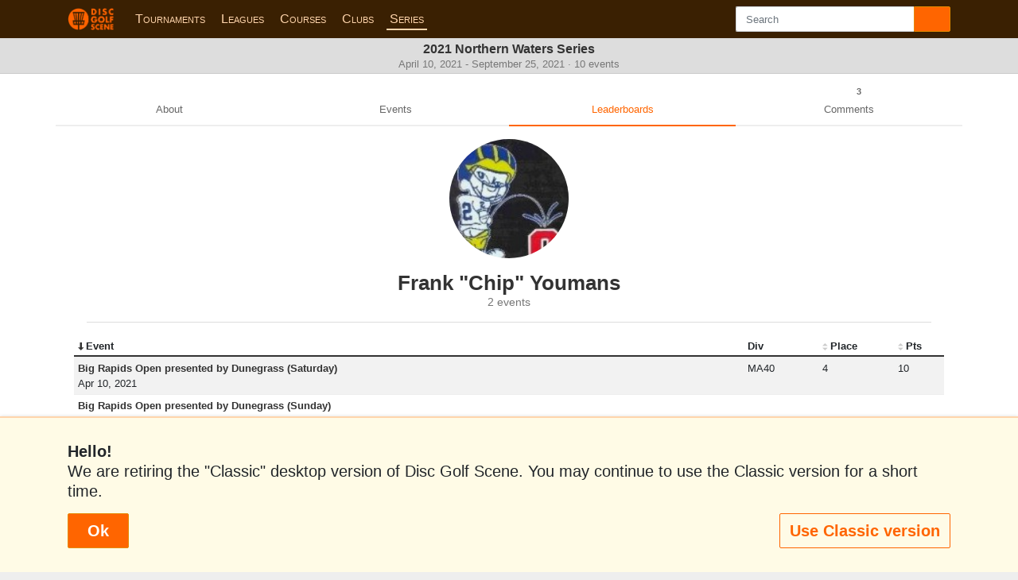

--- FILE ---
content_type: application/javascript
request_url: https://www.discgolfscene.com/app/javascript/series.js?v=series-005
body_size: 796
content:
/**
 * Series JS object
 * @type {{autoPoints: Series.autoPoints}}
 */
var Series = {
    autoPoints: function() {

        var points_per_player_win = parseFloat($('#settings_points_per_player_win').val());
        var points_per_player_loss = parseFloat($('#settings_points_per_player_loss').val());
        var points_per_player_tie = parseFloat($('#settings_points_per_player_tie').val());
        var points_first_place = parseFloat($('#settings_points_first_place').val());
        var points_participation = parseFloat($('#settings_points_participation').val());
	    var points_minimum = parseFloat($('#settings_points_minimum').val());
	    var split_ties = $('#settings_points_split_ties').prop('checked');

        // award points for each input
        $('.results-input').each(function () {

            // start at 0
            var points = 0;

            // award starting point for first place
            if (points_first_place === points_first_place && points_first_place != 0) {
                points = points_first_place;
            }

	        // award points for ties
	        if (points_per_player_tie === points_per_player_tie && points_per_player_tie != 0) {
		        points += parseFloat(points_per_player_tie * parseFloat($(this).data('players-tied')));
	        }

            // award points for beating other players
            if (points_per_player_win === points_per_player_win && points_per_player_win != 0) {
                points += parseFloat(points_per_player_win * parseFloat($(this).data('players-win')));

	            // adjust for ties
	            if (split_ties) {
		            points += parseFloat(points_per_player_win * (parseFloat($(this).data('players-tied')) / 2));
	            }
            }

            // award points for losing to other players
            if (points_per_player_loss === points_per_player_loss && points_per_player_loss != 0) {
                points -= parseFloat(points_per_player_loss * parseFloat($(this).data('players-loss')));

	            // adjust for ties
	            if (split_ties) {
		            points -= parseFloat(points_per_player_loss * (parseFloat($(this).data('players-tied')) / 2));
	            }
            }

            // award participation points
            if (points_participation === points_participation && points_participation != 0) {
                points += points_participation;
            }

            // make sure everyone has at least the minimum points
            if (points_minimum === points_minimum && points_minimum > 0 && points < points_minimum) {
                points = points_minimum;
            }
            
            if (points < 0) {
            	points = 0;
            }

            // update the input
            var point_value = points != 0 ? parseFloat(points) : '';
            $(this).val(point_value);

            // blink the input
            $(this).hide().fadeIn();
        });
    },

	// adds a new point range row to the series point settings
    addPointRange: function(iterations) {
    	// get the new HTML for the row
    	var html = $('#series-point-placement-range-new').html();

	    // find the highest range already set
	    var range_max = Math.max.apply(Math, $('.point-range').map(function () {
			    return this.value;
		    }).get());

	    // add a new row each iteration
	    for (var i = 1; i <= iterations; i++)
	    {
		    var time = new Date().getTime();
		    var new_id = 'new_' + time + Math.floor((Math.random()*100000)+1);

		    var html_updated = html.replace(/new/ig, new_id);

		    // replace the first input value (minimum range) with the max range + 1
		    html_updated = html_updated.replace(/value\=\"\"/i, 'value="' + (range_max + i) + '"');

		    $('#series-point-placement-ranges-table').append(html_updated);
	    }

    }
}